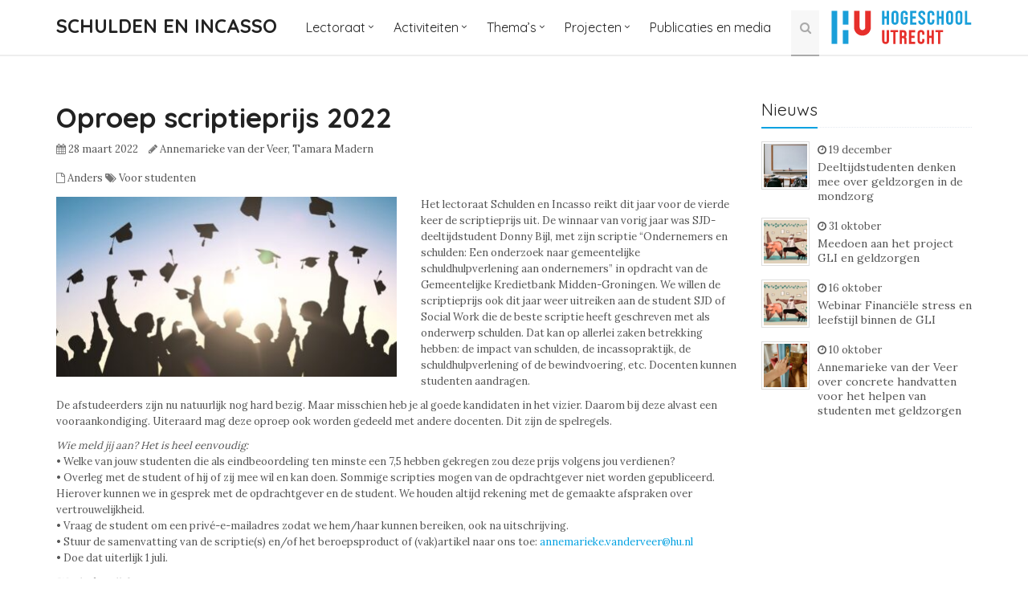

--- FILE ---
content_type: text/html; charset=UTF-8
request_url: https://schuldenenincasso.nl/oproep-scriptieprijs-2022/
body_size: 12447
content:
<!DOCTYPE html>
<html lang="nl-NL">
<!-- Google Tag Manager -->
<script>(function(w,d,s,l,i){w[l]=w[l]||[];w[l].push({'gtm.start':
      new Date().getTime(),event:'gtm.js'});var f=d.getElementsByTagName(s)[0],
    j=d.createElement(s),dl=l!='dataLayer'?'&l='+l:'';j.async=true;j.src=
    'https://www.googletagmanager.com/gtm.js?id='+i+dl;f.parentNode.insertBefore(j,f);
  })(window,document,'script','dataLayer','GTM-T84MXLK');</script>
<!-- End Google Tag Manager -->
<head itemscope="itemscope" itemtype="http://schema.org/WebSite">
    <meta charset="UTF-8" />
<meta name='robots' content='index, follow, max-image-preview:large, max-snippet:-1, max-video-preview:-1' />
<meta name="viewport" content="width=device-width, initial-scale=1" />
<meta name="generator" content="JCWebDev Base 1.0.0" />

	<!-- This site is optimized with the Yoast SEO plugin v26.6 - https://yoast.com/wordpress/plugins/seo/ -->
	<title>Oproep scriptieprijs 2022 - schuldenenincasso.nl</title>
	<link rel="canonical" href="https://schuldenenincasso.nl/oproep-scriptieprijs-2022/" />
	<meta property="og:locale" content="nl_NL" />
	<meta property="og:type" content="article" />
	<meta property="og:title" content="Oproep scriptieprijs 2022 - schuldenenincasso.nl" />
	<meta property="og:description" content="Het lectoraat Schulden en Incasso reikt dit jaar voor de vierde keer de scriptieprijs uit. De winnaar van vorig jaar was SJD-deeltijdstudent Donny Bijl, met zijn scriptie “Ondernemers en schulden: Een onderzoek naar gemeentelijke schuldhulpverlening aan ondernemers” in opdracht van de Gemeentelijke Kredietbank Midden-Groningen. We willen de scriptieprijs ook dit jaar weer uitreiken aan de ....." />
	<meta property="og:url" content="https://schuldenenincasso.nl/oproep-scriptieprijs-2022/" />
	<meta property="og:site_name" content="schuldenenincasso.nl" />
	<meta property="article:published_time" content="2022-03-28T09:16:05+00:00" />
	<meta property="og:image" content="https://schuldenenincasso.nl/wp-content/uploads/2022/03/afstuderen.jpg" />
	<meta property="og:image:width" content="608" />
	<meta property="og:image:height" content="405" />
	<meta property="og:image:type" content="image/jpeg" />
	<meta name="author" content="Barbera van der Meulen" />
	<meta name="twitter:card" content="summary_large_image" />
	<meta name="twitter:label1" content="Geschreven door" />
	<meta name="twitter:data1" content="Barbera van der Meulen" />
	<meta name="twitter:label2" content="Geschatte leestijd" />
	<meta name="twitter:data2" content="2 minuten" />
	<script type="application/ld+json" class="yoast-schema-graph">{"@context":"https://schema.org","@graph":[{"@type":"WebPage","@id":"https://schuldenenincasso.nl/oproep-scriptieprijs-2022/","url":"https://schuldenenincasso.nl/oproep-scriptieprijs-2022/","name":"Oproep scriptieprijs 2022 - schuldenenincasso.nl","isPartOf":{"@id":"https://schuldenenincasso.nl/#website"},"primaryImageOfPage":{"@id":"https://schuldenenincasso.nl/oproep-scriptieprijs-2022/#primaryimage"},"image":{"@id":"https://schuldenenincasso.nl/oproep-scriptieprijs-2022/#primaryimage"},"thumbnailUrl":"https://schuldenenincasso.nl/wp-content/uploads/2022/03/afstuderen.jpg","datePublished":"2022-03-28T09:16:05+00:00","author":{"@id":"https://schuldenenincasso.nl/#/schema/person/4a701a41695039164d184f90f631c155"},"breadcrumb":{"@id":"https://schuldenenincasso.nl/oproep-scriptieprijs-2022/#breadcrumb"},"inLanguage":"nl-NL","potentialAction":[{"@type":"ReadAction","target":["https://schuldenenincasso.nl/oproep-scriptieprijs-2022/"]}]},{"@type":"ImageObject","inLanguage":"nl-NL","@id":"https://schuldenenincasso.nl/oproep-scriptieprijs-2022/#primaryimage","url":"https://schuldenenincasso.nl/wp-content/uploads/2022/03/afstuderen.jpg","contentUrl":"https://schuldenenincasso.nl/wp-content/uploads/2022/03/afstuderen.jpg","width":608,"height":405},{"@type":"BreadcrumbList","@id":"https://schuldenenincasso.nl/oproep-scriptieprijs-2022/#breadcrumb","itemListElement":[{"@type":"ListItem","position":1,"name":"Home","item":"https://schuldenenincasso.nl/"},{"@type":"ListItem","position":2,"name":"Publicaties en media","item":"https://schuldenenincasso.nl/archief/"},{"@type":"ListItem","position":3,"name":"Oproep scriptieprijs 2022"}]},{"@type":"WebSite","@id":"https://schuldenenincasso.nl/#website","url":"https://schuldenenincasso.nl/","name":"schuldenenincasso.nl","description":"Lectoraat schulden en incasso","potentialAction":[{"@type":"SearchAction","target":{"@type":"EntryPoint","urlTemplate":"https://schuldenenincasso.nl/?s={search_term_string}"},"query-input":{"@type":"PropertyValueSpecification","valueRequired":true,"valueName":"search_term_string"}}],"inLanguage":"nl-NL"},{"@type":"Person","@id":"https://schuldenenincasso.nl/#/schema/person/4a701a41695039164d184f90f631c155","name":"Barbera van der Meulen","image":{"@type":"ImageObject","inLanguage":"nl-NL","@id":"https://schuldenenincasso.nl/#/schema/person/image/","url":"https://secure.gravatar.com/avatar/d642d232d3dab289826fcd9c6473ded37a32ce91c923c50cddeacfe25272da2d?s=96&d=mm&r=g","contentUrl":"https://secure.gravatar.com/avatar/d642d232d3dab289826fcd9c6473ded37a32ce91c923c50cddeacfe25272da2d?s=96&d=mm&r=g","caption":"Barbera van der Meulen"}}]}</script>
	<!-- / Yoast SEO plugin. -->


<link rel='dns-prefetch' href='//maxcdn.bootstrapcdn.com' />
<link rel='dns-prefetch' href='//fonts.googleapis.com' />
<link rel="alternate" type="application/rss+xml" title="schuldenenincasso.nl &raquo; Oproep scriptieprijs 2022 reacties feed" href="https://schuldenenincasso.nl/oproep-scriptieprijs-2022/feed/" />
<link rel="alternate" title="oEmbed (JSON)" type="application/json+oembed" href="https://schuldenenincasso.nl/wp-json/oembed/1.0/embed?url=https%3A%2F%2Fschuldenenincasso.nl%2Foproep-scriptieprijs-2022%2F" />
<link rel="alternate" title="oEmbed (XML)" type="text/xml+oembed" href="https://schuldenenincasso.nl/wp-json/oembed/1.0/embed?url=https%3A%2F%2Fschuldenenincasso.nl%2Foproep-scriptieprijs-2022%2F&#038;format=xml" />
<style id='wp-img-auto-sizes-contain-inline-css' type='text/css'>
img:is([sizes=auto i],[sizes^="auto," i]){contain-intrinsic-size:3000px 1500px}
/*# sourceURL=wp-img-auto-sizes-contain-inline-css */
</style>
<link rel='stylesheet' id='bootstrap-style-css' href='//maxcdn.bootstrapcdn.com/bootstrap/3.3.6/css/bootstrap.min.css?ver=3.3.6' type='text/css' media='all' />
<link rel='stylesheet' id='fa-style-css' href='//maxcdn.bootstrapcdn.com/font-awesome/4.7.0/css/font-awesome.min.css?ver=4.7.0' type='text/css' media='all' />
<style id='wp-block-library-inline-css' type='text/css'>
:root{--wp-block-synced-color:#7a00df;--wp-block-synced-color--rgb:122,0,223;--wp-bound-block-color:var(--wp-block-synced-color);--wp-editor-canvas-background:#ddd;--wp-admin-theme-color:#007cba;--wp-admin-theme-color--rgb:0,124,186;--wp-admin-theme-color-darker-10:#006ba1;--wp-admin-theme-color-darker-10--rgb:0,107,160.5;--wp-admin-theme-color-darker-20:#005a87;--wp-admin-theme-color-darker-20--rgb:0,90,135;--wp-admin-border-width-focus:2px}@media (min-resolution:192dpi){:root{--wp-admin-border-width-focus:1.5px}}.wp-element-button{cursor:pointer}:root .has-very-light-gray-background-color{background-color:#eee}:root .has-very-dark-gray-background-color{background-color:#313131}:root .has-very-light-gray-color{color:#eee}:root .has-very-dark-gray-color{color:#313131}:root .has-vivid-green-cyan-to-vivid-cyan-blue-gradient-background{background:linear-gradient(135deg,#00d084,#0693e3)}:root .has-purple-crush-gradient-background{background:linear-gradient(135deg,#34e2e4,#4721fb 50%,#ab1dfe)}:root .has-hazy-dawn-gradient-background{background:linear-gradient(135deg,#faaca8,#dad0ec)}:root .has-subdued-olive-gradient-background{background:linear-gradient(135deg,#fafae1,#67a671)}:root .has-atomic-cream-gradient-background{background:linear-gradient(135deg,#fdd79a,#004a59)}:root .has-nightshade-gradient-background{background:linear-gradient(135deg,#330968,#31cdcf)}:root .has-midnight-gradient-background{background:linear-gradient(135deg,#020381,#2874fc)}:root{--wp--preset--font-size--normal:16px;--wp--preset--font-size--huge:42px}.has-regular-font-size{font-size:1em}.has-larger-font-size{font-size:2.625em}.has-normal-font-size{font-size:var(--wp--preset--font-size--normal)}.has-huge-font-size{font-size:var(--wp--preset--font-size--huge)}.has-text-align-center{text-align:center}.has-text-align-left{text-align:left}.has-text-align-right{text-align:right}.has-fit-text{white-space:nowrap!important}#end-resizable-editor-section{display:none}.aligncenter{clear:both}.items-justified-left{justify-content:flex-start}.items-justified-center{justify-content:center}.items-justified-right{justify-content:flex-end}.items-justified-space-between{justify-content:space-between}.screen-reader-text{border:0;clip-path:inset(50%);height:1px;margin:-1px;overflow:hidden;padding:0;position:absolute;width:1px;word-wrap:normal!important}.screen-reader-text:focus{background-color:#ddd;clip-path:none;color:#444;display:block;font-size:1em;height:auto;left:5px;line-height:normal;padding:15px 23px 14px;text-decoration:none;top:5px;width:auto;z-index:100000}html :where(.has-border-color){border-style:solid}html :where([style*=border-top-color]){border-top-style:solid}html :where([style*=border-right-color]){border-right-style:solid}html :where([style*=border-bottom-color]){border-bottom-style:solid}html :where([style*=border-left-color]){border-left-style:solid}html :where([style*=border-width]){border-style:solid}html :where([style*=border-top-width]){border-top-style:solid}html :where([style*=border-right-width]){border-right-style:solid}html :where([style*=border-bottom-width]){border-bottom-style:solid}html :where([style*=border-left-width]){border-left-style:solid}html :where(img[class*=wp-image-]){height:auto;max-width:100%}:where(figure){margin:0 0 1em}html :where(.is-position-sticky){--wp-admin--admin-bar--position-offset:var(--wp-admin--admin-bar--height,0px)}@media screen and (max-width:600px){html :where(.is-position-sticky){--wp-admin--admin-bar--position-offset:0px}}

/*# sourceURL=wp-block-library-inline-css */
</style><style id='global-styles-inline-css' type='text/css'>
:root{--wp--preset--aspect-ratio--square: 1;--wp--preset--aspect-ratio--4-3: 4/3;--wp--preset--aspect-ratio--3-4: 3/4;--wp--preset--aspect-ratio--3-2: 3/2;--wp--preset--aspect-ratio--2-3: 2/3;--wp--preset--aspect-ratio--16-9: 16/9;--wp--preset--aspect-ratio--9-16: 9/16;--wp--preset--color--black: #000000;--wp--preset--color--cyan-bluish-gray: #abb8c3;--wp--preset--color--white: #ffffff;--wp--preset--color--pale-pink: #f78da7;--wp--preset--color--vivid-red: #cf2e2e;--wp--preset--color--luminous-vivid-orange: #ff6900;--wp--preset--color--luminous-vivid-amber: #fcb900;--wp--preset--color--light-green-cyan: #7bdcb5;--wp--preset--color--vivid-green-cyan: #00d084;--wp--preset--color--pale-cyan-blue: #8ed1fc;--wp--preset--color--vivid-cyan-blue: #0693e3;--wp--preset--color--vivid-purple: #9b51e0;--wp--preset--gradient--vivid-cyan-blue-to-vivid-purple: linear-gradient(135deg,rgb(6,147,227) 0%,rgb(155,81,224) 100%);--wp--preset--gradient--light-green-cyan-to-vivid-green-cyan: linear-gradient(135deg,rgb(122,220,180) 0%,rgb(0,208,130) 100%);--wp--preset--gradient--luminous-vivid-amber-to-luminous-vivid-orange: linear-gradient(135deg,rgb(252,185,0) 0%,rgb(255,105,0) 100%);--wp--preset--gradient--luminous-vivid-orange-to-vivid-red: linear-gradient(135deg,rgb(255,105,0) 0%,rgb(207,46,46) 100%);--wp--preset--gradient--very-light-gray-to-cyan-bluish-gray: linear-gradient(135deg,rgb(238,238,238) 0%,rgb(169,184,195) 100%);--wp--preset--gradient--cool-to-warm-spectrum: linear-gradient(135deg,rgb(74,234,220) 0%,rgb(151,120,209) 20%,rgb(207,42,186) 40%,rgb(238,44,130) 60%,rgb(251,105,98) 80%,rgb(254,248,76) 100%);--wp--preset--gradient--blush-light-purple: linear-gradient(135deg,rgb(255,206,236) 0%,rgb(152,150,240) 100%);--wp--preset--gradient--blush-bordeaux: linear-gradient(135deg,rgb(254,205,165) 0%,rgb(254,45,45) 50%,rgb(107,0,62) 100%);--wp--preset--gradient--luminous-dusk: linear-gradient(135deg,rgb(255,203,112) 0%,rgb(199,81,192) 50%,rgb(65,88,208) 100%);--wp--preset--gradient--pale-ocean: linear-gradient(135deg,rgb(255,245,203) 0%,rgb(182,227,212) 50%,rgb(51,167,181) 100%);--wp--preset--gradient--electric-grass: linear-gradient(135deg,rgb(202,248,128) 0%,rgb(113,206,126) 100%);--wp--preset--gradient--midnight: linear-gradient(135deg,rgb(2,3,129) 0%,rgb(40,116,252) 100%);--wp--preset--font-size--small: 13px;--wp--preset--font-size--medium: 20px;--wp--preset--font-size--large: 36px;--wp--preset--font-size--x-large: 42px;--wp--preset--spacing--20: 0.44rem;--wp--preset--spacing--30: 0.67rem;--wp--preset--spacing--40: 1rem;--wp--preset--spacing--50: 1.5rem;--wp--preset--spacing--60: 2.25rem;--wp--preset--spacing--70: 3.38rem;--wp--preset--spacing--80: 5.06rem;--wp--preset--shadow--natural: 6px 6px 9px rgba(0, 0, 0, 0.2);--wp--preset--shadow--deep: 12px 12px 50px rgba(0, 0, 0, 0.4);--wp--preset--shadow--sharp: 6px 6px 0px rgba(0, 0, 0, 0.2);--wp--preset--shadow--outlined: 6px 6px 0px -3px rgb(255, 255, 255), 6px 6px rgb(0, 0, 0);--wp--preset--shadow--crisp: 6px 6px 0px rgb(0, 0, 0);}:where(.is-layout-flex){gap: 0.5em;}:where(.is-layout-grid){gap: 0.5em;}body .is-layout-flex{display: flex;}.is-layout-flex{flex-wrap: wrap;align-items: center;}.is-layout-flex > :is(*, div){margin: 0;}body .is-layout-grid{display: grid;}.is-layout-grid > :is(*, div){margin: 0;}:where(.wp-block-columns.is-layout-flex){gap: 2em;}:where(.wp-block-columns.is-layout-grid){gap: 2em;}:where(.wp-block-post-template.is-layout-flex){gap: 1.25em;}:where(.wp-block-post-template.is-layout-grid){gap: 1.25em;}.has-black-color{color: var(--wp--preset--color--black) !important;}.has-cyan-bluish-gray-color{color: var(--wp--preset--color--cyan-bluish-gray) !important;}.has-white-color{color: var(--wp--preset--color--white) !important;}.has-pale-pink-color{color: var(--wp--preset--color--pale-pink) !important;}.has-vivid-red-color{color: var(--wp--preset--color--vivid-red) !important;}.has-luminous-vivid-orange-color{color: var(--wp--preset--color--luminous-vivid-orange) !important;}.has-luminous-vivid-amber-color{color: var(--wp--preset--color--luminous-vivid-amber) !important;}.has-light-green-cyan-color{color: var(--wp--preset--color--light-green-cyan) !important;}.has-vivid-green-cyan-color{color: var(--wp--preset--color--vivid-green-cyan) !important;}.has-pale-cyan-blue-color{color: var(--wp--preset--color--pale-cyan-blue) !important;}.has-vivid-cyan-blue-color{color: var(--wp--preset--color--vivid-cyan-blue) !important;}.has-vivid-purple-color{color: var(--wp--preset--color--vivid-purple) !important;}.has-black-background-color{background-color: var(--wp--preset--color--black) !important;}.has-cyan-bluish-gray-background-color{background-color: var(--wp--preset--color--cyan-bluish-gray) !important;}.has-white-background-color{background-color: var(--wp--preset--color--white) !important;}.has-pale-pink-background-color{background-color: var(--wp--preset--color--pale-pink) !important;}.has-vivid-red-background-color{background-color: var(--wp--preset--color--vivid-red) !important;}.has-luminous-vivid-orange-background-color{background-color: var(--wp--preset--color--luminous-vivid-orange) !important;}.has-luminous-vivid-amber-background-color{background-color: var(--wp--preset--color--luminous-vivid-amber) !important;}.has-light-green-cyan-background-color{background-color: var(--wp--preset--color--light-green-cyan) !important;}.has-vivid-green-cyan-background-color{background-color: var(--wp--preset--color--vivid-green-cyan) !important;}.has-pale-cyan-blue-background-color{background-color: var(--wp--preset--color--pale-cyan-blue) !important;}.has-vivid-cyan-blue-background-color{background-color: var(--wp--preset--color--vivid-cyan-blue) !important;}.has-vivid-purple-background-color{background-color: var(--wp--preset--color--vivid-purple) !important;}.has-black-border-color{border-color: var(--wp--preset--color--black) !important;}.has-cyan-bluish-gray-border-color{border-color: var(--wp--preset--color--cyan-bluish-gray) !important;}.has-white-border-color{border-color: var(--wp--preset--color--white) !important;}.has-pale-pink-border-color{border-color: var(--wp--preset--color--pale-pink) !important;}.has-vivid-red-border-color{border-color: var(--wp--preset--color--vivid-red) !important;}.has-luminous-vivid-orange-border-color{border-color: var(--wp--preset--color--luminous-vivid-orange) !important;}.has-luminous-vivid-amber-border-color{border-color: var(--wp--preset--color--luminous-vivid-amber) !important;}.has-light-green-cyan-border-color{border-color: var(--wp--preset--color--light-green-cyan) !important;}.has-vivid-green-cyan-border-color{border-color: var(--wp--preset--color--vivid-green-cyan) !important;}.has-pale-cyan-blue-border-color{border-color: var(--wp--preset--color--pale-cyan-blue) !important;}.has-vivid-cyan-blue-border-color{border-color: var(--wp--preset--color--vivid-cyan-blue) !important;}.has-vivid-purple-border-color{border-color: var(--wp--preset--color--vivid-purple) !important;}.has-vivid-cyan-blue-to-vivid-purple-gradient-background{background: var(--wp--preset--gradient--vivid-cyan-blue-to-vivid-purple) !important;}.has-light-green-cyan-to-vivid-green-cyan-gradient-background{background: var(--wp--preset--gradient--light-green-cyan-to-vivid-green-cyan) !important;}.has-luminous-vivid-amber-to-luminous-vivid-orange-gradient-background{background: var(--wp--preset--gradient--luminous-vivid-amber-to-luminous-vivid-orange) !important;}.has-luminous-vivid-orange-to-vivid-red-gradient-background{background: var(--wp--preset--gradient--luminous-vivid-orange-to-vivid-red) !important;}.has-very-light-gray-to-cyan-bluish-gray-gradient-background{background: var(--wp--preset--gradient--very-light-gray-to-cyan-bluish-gray) !important;}.has-cool-to-warm-spectrum-gradient-background{background: var(--wp--preset--gradient--cool-to-warm-spectrum) !important;}.has-blush-light-purple-gradient-background{background: var(--wp--preset--gradient--blush-light-purple) !important;}.has-blush-bordeaux-gradient-background{background: var(--wp--preset--gradient--blush-bordeaux) !important;}.has-luminous-dusk-gradient-background{background: var(--wp--preset--gradient--luminous-dusk) !important;}.has-pale-ocean-gradient-background{background: var(--wp--preset--gradient--pale-ocean) !important;}.has-electric-grass-gradient-background{background: var(--wp--preset--gradient--electric-grass) !important;}.has-midnight-gradient-background{background: var(--wp--preset--gradient--midnight) !important;}.has-small-font-size{font-size: var(--wp--preset--font-size--small) !important;}.has-medium-font-size{font-size: var(--wp--preset--font-size--medium) !important;}.has-large-font-size{font-size: var(--wp--preset--font-size--large) !important;}.has-x-large-font-size{font-size: var(--wp--preset--font-size--x-large) !important;}
/*# sourceURL=global-styles-inline-css */
</style>

<style id='classic-theme-styles-inline-css' type='text/css'>
/*! This file is auto-generated */
.wp-block-button__link{color:#fff;background-color:#32373c;border-radius:9999px;box-shadow:none;text-decoration:none;padding:calc(.667em + 2px) calc(1.333em + 2px);font-size:1.125em}.wp-block-file__button{background:#32373c;color:#fff;text-decoration:none}
/*# sourceURL=/wp-includes/css/classic-themes.min.css */
</style>
<link rel='stylesheet' id='search-filter-plugin-styles-css' href='https://schuldenenincasso.nl/wp-content/plugins/search-filter-pro/public/assets/css/search-filter.min.css?x24955' type='text/css' media='all' />
<link rel='stylesheet' id='search-filter-plugin-styles-custom-css' href='https://schuldenenincasso.nl/wp-content/plugins/search-filter-pro/public/assets/css/search-filter-custom.min.css?x24955' type='text/css' media='all' />
<link rel='stylesheet' id='googlefonts-style-css' href='https://fonts.googleapis.com/css?family=Lora%3A400%2C700%7CQuicksand%3A300%2C400%2C700&#038;subset=cyrillic%2Clatin-ext&#038;ver=6.9' type='text/css' media='all' />
<link rel='stylesheet' id='theme-style-css' href='https://schuldenenincasso.nl/wp-content/themes/jcwebdev-hu/style.min.css?x24955' type='text/css' media='all' />
<link rel="https://api.w.org/" href="https://schuldenenincasso.nl/wp-json/" /><link rel="alternate" title="JSON" type="application/json" href="https://schuldenenincasso.nl/wp-json/wp/v2/posts/5505" /><link rel="EditURI" type="application/rsd+xml" title="RSD" href="https://schuldenenincasso.nl/wordpress/xmlrpc.php?rsd" />
<meta name="generator" content="WordPress 6.9" />
<link rel='shortlink' href='https://schuldenenincasso.nl/?p=5505' />
		<style type="text/css" id="wp-custom-css">
			h3 { text-align: left;}		</style>
		</head>

<body class="ltr nl nl-nl logged-out singular singular-post singular-post-5505 header-fixed header-fixed-space-default" dir="ltr" itemscope="itemscope" itemtype="http://schema.org/Blog">
<!-- Google Tag Manager (noscript) -->
<noscript><iframe src="https://www.googletagmanager.com/ns.html?id=GTM-T84MXLK"
                  height="0" width="0" style="display:none;visibility:hidden"></iframe></noscript>
<!-- End Google Tag Manager (noscript) -->

<div class="wrapper">

    <!--=== Header ===-->
    <div class="header header-sticky">
        <div class="container">

            <!-- Website Title -->
            <h1 class="title">
                <a href="https://schuldenenincasso.nl"  title="schuldenenincasso.nl" rel="home">Schulden en incasso</a>
            </h1>
            <!-- End Website Title -->

                        <!-- Toggle get grouped for better mobile display -->
            <button type="button" class="navbar-toggle" data-toggle="collapse" data-target=".navbar-responsive-collapse">
                <span class="sr-only">Toggle navigation</span>
                <span class="fa fa-bars"></span>
            </button>
            <!-- End Toggle -->
            
            <!-- Logo -->
            <img class="logo-mobile" src="https://schuldenenincasso.nl/wp-content/themes/jcwebdev-hu/assets/img/hu-logo-nl.svg?x24955" />
            <!-- End Logo -->

        </div><!--/end container-->

            <!-- Collect the nav links, forms, and other content for toggling -->
	<nav class="menu menu-primary" role="navigation" id="menu-primary" aria-label="Primary Menu" itemscope="itemscope" itemtype="http://schema.org/SiteNavigationElement" >
		<div class="collapse navbar-collapse mega-menu navbar-responsive-collapse">
            <div class="container">
                <ul class="nav navbar-nav">

                    <li id="menu-item-2269" class="menu-item menu-item-type-custom menu-item-object-custom menu-item-has-children menu-item-2269 dropdown"><a title="Lectoraat" href="javascript:void(0);" data-toggle="dropdown" class="dropdown-toggle" aria-haspopup="true">Lectoraat </a>
<ul role="menu" class=" dropdown-menu">
	<li id="menu-item-2286" class="menu-item menu-item-type-post_type menu-item-object-page menu-item-2286"><a title="Dit is het lectoraat" href="https://schuldenenincasso.nl/dit-is-het-lectoraat/">Dit is het lectoraat</a></li>
	<li id="menu-item-2270" class="menu-item menu-item-type-post_type_archive menu-item-object-team menu-item-2270"><a title="Dit is het kernteam" href="https://schuldenenincasso.nl/kernteam/">Dit is het kernteam</a></li>
	<li id="menu-item-3652" class="menu-item menu-item-type-post_type menu-item-object-page menu-item-3652"><a title="Dit is het Kenniscentrum" href="https://schuldenenincasso.nl/kenniscentrum-sociale-innovatie/">Dit is het Kenniscentrum</a></li>
	<li id="menu-item-5563" class="menu-item menu-item-type-post_type menu-item-object-page menu-item-5563"><a title="Nieuwsbrief" href="https://schuldenenincasso.nl/nieuwsbrief/">Nieuwsbrief</a></li>
	<li id="menu-item-2273" class="menu-item menu-item-type-post_type menu-item-object-page menu-item-2273"><a title="Contact" href="https://schuldenenincasso.nl/contact/">Contact</a></li>
</ul>
</li>
<li id="menu-item-2272" class="menu-item menu-item-type-post_type menu-item-object-page current_page_parent menu-item-has-children menu-item-2272 dropdown"><a title="Activiteiten" href="javascript:void(0);" data-toggle="dropdown" class="dropdown-toggle" aria-haspopup="true">Activiteiten </a>
<ul role="menu" class=" dropdown-menu">
	<li id="menu-item-5665" class="menu-item menu-item-type-post_type menu-item-object-page menu-item-5665"><a title="HU Geldloket Samen Gezond" href="https://schuldenenincasso.nl/geldloket-samen-gezond/">HU Geldloket Samen Gezond</a></li>
	<li id="menu-item-5798" class="menu-item menu-item-type-post_type menu-item-object-page menu-item-5798"><a title="Voor HU-medewerkers" href="https://schuldenenincasso.nl/voor-hu-medewerkers/">Voor HU-medewerkers</a></li>
</ul>
</li>
<li id="menu-item-2274" class="menu-item menu-item-type-custom menu-item-object-custom menu-item-has-children menu-item-2274 dropdown"><a title="Thema&#039;s" href="javascript:void(0);" data-toggle="dropdown" class="dropdown-toggle" aria-haspopup="true">Thema&#8217;s </a>
<ul role="menu" class=" dropdown-menu">
	<li id="menu-item-2275" class="menu-item menu-item-type-post_type_archive menu-item-object-themas menu-item-2275"><a title="Alle thema&#039;s" href="https://schuldenenincasso.nl/themas/">Alle thema&#8217;s</a></li>
	<li id="menu-item-3489" class="menu-item menu-item-type-post_type menu-item-object-themas menu-item-3489"><a title="Studeren zonder financiële zorgen" href="https://schuldenenincasso.nl/themas/studeren-zonder-financiele-zorgen/">Studeren zonder financiële zorgen</a></li>
	<li id="menu-item-2278" class="menu-item menu-item-type-post_type menu-item-object-themas menu-item-2278"><a title="Stress-sensitief werken" href="https://schuldenenincasso.nl/themas/stress-sensitieve-dienstverlening/">Stress-sensitief werken</a></li>
	<li id="menu-item-2281" class="menu-item menu-item-type-post_type menu-item-object-themas menu-item-2281"><a title="Schuldpreventie" href="https://schuldenenincasso.nl/themas/schuldpreventie/">Schuldpreventie</a></li>
	<li id="menu-item-2277" class="menu-item menu-item-type-post_type menu-item-object-themas menu-item-2277"><a title="Effectieve interventies" href="https://schuldenenincasso.nl/themas/effectieve-interventies/">Effectieve interventies</a></li>
	<li id="menu-item-2821" class="menu-item menu-item-type-taxonomy menu-item-object-thema menu-item-2821"><a title="Financiële educatie" href="https://schuldenenincasso.nl/thema/financiele-educatie/">Financiële educatie</a></li>
</ul>
</li>
<li id="menu-item-2282" class="menu-item menu-item-type-custom menu-item-object-custom menu-item-has-children menu-item-2282 dropdown"><a title="Projecten" href="javascript:void(0);" data-toggle="dropdown" class="dropdown-toggle" aria-haspopup="true">Projecten </a>
<ul role="menu" class=" dropdown-menu">
	<li id="menu-item-2903" class="menu-item menu-item-type-post_type_archive menu-item-object-project menu-item-2903"><a title="Alle projecten" href="https://schuldenenincasso.nl/projecten/">Alle projecten</a></li>
	<li id="menu-item-2910" class="menu-item menu-item-type-taxonomy menu-item-object-status menu-item-2910"><a title="Afgeronde projecten" href="https://schuldenenincasso.nl/project/afgerond/">Afgeronde projecten</a></li>
</ul>
</li>
<li id="menu-item-2283" class="menu-item menu-item-type-post_type menu-item-object-page current_page_parent menu-item-2283"><a title="Publicaties en media" href="https://schuldenenincasso.nl/archief/">Publicaties en media</a></li>

                    <!-- Search Block -->
                    <li>
                        <i class="search fa fa-search search-btn"></i>
                        <div class="search-open">
                            <form class="input-group animated fadeInDown" action="/zoekresultaten" method="post">
                                <input type="text" class="form-control" placeholder="Zoeken" name="q">
                                <span class="input-group-btn">
                                    <button class="btn-u" type="submit">Ga</button>
                                </span>
                            </form>
                        </div>
                    </li>
                    <!-- End Search Block -->

                    <!-- Logo -->
                    <li>
                        <img  class="hu-logo" src="https://schuldenenincasso.nl/wp-content/themes/jcwebdev-hu/assets/img/hu-logo-nl.svg?x24955" />
                    </li>
                    <!-- End Logo -->

                </ul>
            </div>
		</div><!--/navbar-collapse-->
	</nav><!-- #menu-primary -->

    </div>
    <!--=== End Header ===-->

    <!--=== Content Part ===-->
    <main id="content" class="content container" role="main">
        <div class="row">

            <!-- Left Content Area -->
            <div class="col-md-9 md-margin-bottom-40">
        


    
    
        
                
            <!--Blog Post-->
        <article id="post-5505" class="margin-bottom-40 author-barbera-van-der-meulen entry post-5505 status-publish format-standard has-post-thumbnail category-voor-studenten content-types-anders auteur-annemarieke-van-der-veer auteur-tamara-madern" itemscope="itemscope" itemtype="http://schema.org/BlogPosting" itemprop="blogPost">

            <header class="entry-header">
                <h2 class="entry-title" itemprop="headline">
                    <a href="">Oproep scriptieprijs 2022</a>
                </h2>
                <div class="blog-post-tags">
                    <ul class="list-unstyled list-inline blog-info">
                        <li>
                            <i class="fa fa-calendar"></i> <time class="entry-published updated" datetime="2022-03-28T11:16:05+02:00" itemprop="datePublished" title="maandag, maart 28, 2022, 11:16 am">28 maart 2022</time>
                        </li>
                                                <li>
                            <i class="fa fa-pencil"></i>
                                                        <span class="entry-author" itemprop="author" itemscope="itemscope" itemtype="http://schema.org/Person">
                                <a href="/auteurs/annemarieke-van-der-veer/" title="Berichten van "Annemarieke van der Veer rel="author" class="url fn n" itemprop="url">
                                    <span itemprop="name">Annemarieke van der Veer,</span>
                                </a>
                            </span>
                                                        <span class="entry-author" itemprop="author" itemscope="itemscope" itemtype="http://schema.org/Person">
                                <a href="/auteurs/tamara-madern/" title="Berichten van "Tamara Madern rel="author" class="url fn n" itemprop="url">
                                    <span itemprop="name">Tamara Madern</span>
                                </a>
                            </span>
                                                    </li>
                                                                                            </ul>
                                                                                <ul class="list-unstyled list-inline blog-info">
                        <li>
                                                            <i class="fa fa-file-o"></i>
                                                                                                    <a href="/content-type/anders" rel="category tag">
                                        Anders                                    </a>
                                                                                                                                                                <i class="fa fa-tags"></i>
                                                                                                    <a href="/category/voor-studenten" rel="category tag">
                                        Voor studenten                                    </a>
                                                                                                                        </li>
                    </ul>
                                    </div><!-- .entry-byline -->
            </header><!-- .entry-header -->

                        <div class="blog-img">
                <img width="425" height="225" src="https://schuldenenincasso.nl/wp-content/uploads/2022/03/afstuderen-425x225.jpg?x24955" class="img-responsive wp-post-image" alt="" decoding="async" fetchpriority="high" itemprop="image" />            </div>
            
            <div class="entry-content" itemprop="articleBody">
                <p>Het lectoraat Schulden en Incasso reikt dit jaar voor de vierde keer de scriptieprijs uit. De winnaar van vorig jaar was SJD-deeltijdstudent Donny Bijl, met zijn scriptie “Ondernemers en schulden: Een onderzoek naar gemeentelijke schuldhulpverlening aan ondernemers” in opdracht van de Gemeentelijke Kredietbank Midden-Groningen. We willen de scriptieprijs ook dit jaar weer uitreiken aan de student SJD of Social Work die de beste scriptie heeft geschreven met als onderwerp schulden. Dat kan op allerlei zaken betrekking hebben: de impact van schulden, de incassopraktijk, de schuldhulpverlening of de bewindvoering, etc. Docenten kunnen studenten aandragen.</p>
<p>De afstudeerders zijn nu natuurlijk nog hard bezig. Maar misschien heb je al goede kandidaten in het vizier. Daarom bij deze alvast een vooraankondiging. Uiteraard mag deze oproep ook worden gedeeld met andere docenten. Dit zijn de spelregels.</p>
<p><em>Wie meld jij aan? Het is heel eenvoudig:</em><br />
• Welke van jouw studenten die als eindbeoordeling ten minste een 7,5 hebben gekregen zou deze prijs volgens jou verdienen?<br />
• Overleg met de student of hij of zij mee wil en kan doen. Sommige scripties mogen van de opdrachtgever niet worden gepubliceerd. Hierover kunnen we in gesprek met de opdrachtgever en de student. We houden altijd rekening met de gemaakte afspraken over vertrouwelijkheid.<br />
• Vraag de student om een privé-e-mailadres zodat we hem/haar kunnen bereiken, ook na uitschrijving.<br />
• Stuur de samenvatting van de scriptie(s) en/of het beroepsproduct of (vak)artikel naar ons toe: <a href="mailto:annemarieke.vanderveer@hu.nl">annemarieke.vanderveer@hu.nl</a><br />
• Doe dat uiterlijk 1 juli.</p>
<p><em>Wat is de prijs?</em><br />
• Een interview met de student met daarbij volop aandacht voor de scriptie. Het interview publiceren we op onze website.<br />
• Bol.com-bon t.w.v. €50.<br />
• Indien door de opdrachtgever gewenst, kan het interview aan de opdrachtgever worden voorgelegd.</p>
<p>De jury bestaat uit lector Schuldpreventie en Vroegsignalering Tamara Madern, lector Organiseren van Waardig werk Josje Dikkers, een professional uit de praktijk en onderzoeker Annemarieke van der Veer. Zij maken een voorselectie en zullen in de tweede ronde de volledige scripties lezen en beoordelen.</p>
                                                                                                                                                                                                                                                                            </div><!-- .entry-content -->

        </article>
        <!--End Blog Post-->

    
        
    
    


            </div>
            <!-- End Left Content Area -->

                                        <!-- Right secondary Sidebar -->
            <aside class="sidebar col-md-3" role="complementary" id="sidebar-secondary" aria-label="Algemeen Sidebar" itemscope="itemscope" itemtype="http://schema.org/WPSideBar">

                                    
                <!-- Recent Posts -->
                <section class="posts margin-bottom-40">
                    <div class="headline headline-md">
                                            <h2>Nieuws </h2>
                                        </div>
                                                                    <dl class="dl-horizontal">
                            <dt>
                                <a href="https://schuldenenincasso.nl/deeltijdstudenten-denken-mee-over-geldzorgen-in-de-mondzorg/">
                                                                    <img width="150" height="150" src="https://schuldenenincasso.nl/wp-content/uploads/2026/01/pexels-katerina-holmes-5905441-150x150.jpg?x24955" class="img-responsive wp-post-image" alt="" decoding="async" loading="lazy" itemprop="image" />                                                                </a>
                            </dt>
                            <dd>
                                <p>
                                    <i class="fa fa-clock-o"></i> <time class="entry-published updated" datetime="2025-12-19T09:40:17+01:00" itemprop="datePublished" title="vrijdag, december 19, 2025, 9:40 am">19 december</time><br>
                                    <a class="post-link" href="https://schuldenenincasso.nl/deeltijdstudenten-denken-mee-over-geldzorgen-in-de-mondzorg/">Deeltijdstudenten denken mee over geldzorgen in de mondzorg</a>
                                </p>
                            </dd>
                        </dl>
                                                                    <dl class="dl-horizontal">
                            <dt>
                                <a href="https://schuldenenincasso.nl/meedoen-aan-het-project-gli-en-geldzorgen/">
                                                                    <img width="150" height="150" src="https://schuldenenincasso.nl/wp-content/uploads/2025/08/Afbeelding1-150x150.jpg?x24955" class="img-responsive wp-post-image" alt="" decoding="async" loading="lazy" itemprop="image" />                                                                </a>
                            </dt>
                            <dd>
                                <p>
                                    <i class="fa fa-clock-o"></i> <time class="entry-published updated" datetime="2025-10-31T09:50:32+01:00" itemprop="datePublished" title="vrijdag, oktober 31, 2025, 9:50 am">31 oktober</time><br>
                                    <a class="post-link" href="https://schuldenenincasso.nl/meedoen-aan-het-project-gli-en-geldzorgen/">Meedoen aan het project GLI en geldzorgen</a>
                                </p>
                            </dd>
                        </dl>
                                                                    <dl class="dl-horizontal">
                            <dt>
                                <a href="https://schuldenenincasso.nl/webinar-financiele-stress-en-leefstijl-binnen-de-gli/">
                                                                    <img width="150" height="150" src="https://schuldenenincasso.nl/wp-content/uploads/2025/08/Afbeelding1-150x150.jpg?x24955" class="img-responsive wp-post-image" alt="" decoding="async" loading="lazy" itemprop="image" />                                                                </a>
                            </dt>
                            <dd>
                                <p>
                                    <i class="fa fa-clock-o"></i> <time class="entry-published updated" datetime="2025-10-16T09:38:52+02:00" itemprop="datePublished" title="donderdag, oktober 16, 2025, 9:38 am">16 oktober</time><br>
                                    <a class="post-link" href="https://schuldenenincasso.nl/webinar-financiele-stress-en-leefstijl-binnen-de-gli/">Webinar Financiële stress en leefstijl binnen de GLI</a>
                                </p>
                            </dd>
                        </dl>
                                                                    <dl class="dl-horizontal">
                            <dt>
                                <a href="https://schuldenenincasso.nl/annemarieke-van-der-veer-over-concrete-handvatten-voor-het-helpen-van-studenten-met-geldzorgen/">
                                                                    <img width="150" height="150" src="https://schuldenenincasso.nl/wp-content/uploads/2025/10/pexels-marcus-aurelius-9788375-150x150.jpg?x24955" class="img-responsive wp-post-image" alt="" decoding="async" loading="lazy" itemprop="image" />                                                                </a>
                            </dt>
                            <dd>
                                <p>
                                    <i class="fa fa-clock-o"></i> <time class="entry-published updated" datetime="2025-10-10T16:02:05+02:00" itemprop="datePublished" title="vrijdag, oktober 10, 2025, 4:02 pm">10 oktober</time><br>
                                    <a class="post-link" href="https://schuldenenincasso.nl/annemarieke-van-der-veer-over-concrete-handvatten-voor-het-helpen-van-studenten-met-geldzorgen/">Annemarieke van der Veer over concrete handvatten voor het helpen van studenten met geldzorgen</a>
                                </p>
                            </dd>
                        </dl>
                                    </section>
                <!-- End Recent Posts -->

                            
            </aside><!-- #sidebar-secondary -->
            <!-- End Right Sidebar -->
            
        </div><!--/row-->
    </main><!--/container-->
    <!--=== End Content Part ===-->

                        

    <!--=== Footer ===-->
    <div id="footer" class="footer-default" role="contentinfo" itemscope="itemscope" itemtype="http://schema.org/WPFooter">
        <div class="footer">
            <div class="container">
                <div class="row">

                    <section id="text-2" class="widget widget_text col-md-4 md-margin-bottom-40"><div class="headline headline-md"><h3 class="widget-title">Colofon</h3></div>			<div class="textwidget"><ul class="colofon">
<li><a href="/disclaimer">Disclaimer</a></li>
<li><a href="/privacy">Privacy</a></li>
</ul></div>
		</section><section id="text-3" class="widget widget_text col-md-4 md-margin-bottom-40"><div class="headline headline-md"><h3 class="widget-title">Contact</h3></div>			<div class="textwidget"><address class="md-margin-bottom-40">
KSI, Lectoraat Schulden en Incasso<br />
Padualaan 101<br />
Postbus 85397<br />
3508 AJ Utrecht<br />
<br />
<a href="contact" class="">Neem contact op</a>
</address></div>
		</section><section id="text-4" class="widget widget_text col-md-4 md-margin-bottom-40"><div class="headline headline-md"><h3 class="widget-title">Nieuwsbrief</h3></div>			<div class="textwidget"><p>Schrijf u in voor onze nieuwsbrief om op de hoogte te blijven van onze onderzoeken! Na inschrijving ontvangt u een bevestigingsmail in uw mailbox. U kunt zich bij iedere nieuwsbrief afmelden.</p>
<script>(function() {
	window.mc4wp = window.mc4wp || {
		listeners: [],
		forms: {
			on: function(evt, cb) {
				window.mc4wp.listeners.push(
					{
						event   : evt,
						callback: cb
					}
				);
			}
		}
	}
})();
</script><!-- Mailchimp for WordPress v4.10.9 - https://wordpress.org/plugins/mailchimp-for-wp/ --><form id="mc4wp-form-1" class="mc4wp-form mc4wp-form-3533" method="post" data-id="3533" data-name="MailChimp inschrijf widget" ><div class="mc4wp-form-fields"><div class="input-group">
  <input type="text" class="form-control" type="email" name="EMAIL" placeholder="E-mailadres">
<span class="input-group-btn">
<button class="btn-u" type="submit" role="button">Inschrijven</button>
</span>
</div></div><label style="display: none !important;">Laat dit veld leeg als je een mens bent: <input type="text" name="_mc4wp_honeypot" value="" tabindex="-1" autocomplete="off" /></label><input type="hidden" name="_mc4wp_timestamp" value="1768900863" /><input type="hidden" name="_mc4wp_form_id" value="3533" /><input type="hidden" name="_mc4wp_form_element_id" value="mc4wp-form-1" /><div class="mc4wp-response"></div></form><!-- / Mailchimp for WordPress Plugin -->
<div class="headline"><h2>Social Media</h2></div>
<ul class="social-icons">
<li><a href="https://twitter.com/nadjajungmann" data-original-title="Twitter" class="social_twitter"></a></li>
<li><a href="https://www.linkedin.com/in/tamaramadern/" data-original-title="Linkedin" class="social_linkedin"></a></li>
<li><a href="https://vimeo.com/user58670918" data-original-title="Vimeo" class="social_vimeo"></a></li>
</ul></div>
		</section>
                </div>
            </div>
        </div><!--/footer-->

        <div class="copyright">
            <div class="container">
                <div class="row">
                    <div class="col-md-12">
                        <p>
                            2019 &copy; Lectoraat Schulden en Incasso
                        </p>
                    </div>
                </div>
            </div>
        </div><!--/copyright-->
    </div>
    <!--=== End Footer ===-->

    
</div><!--/wrapper-->

<script type="speculationrules">
{"prefetch":[{"source":"document","where":{"and":[{"href_matches":"/*"},{"not":{"href_matches":["/wordpress/wp-*.php","/wordpress/wp-admin/*","/wp-content/uploads/*","/wp-content/*","/wp-content/plugins/*","/wp-content/themes/jcwebdev-hu/*","/wp-content/themes/jcwebdev-base/*","/*\\?(.+)"]}},{"not":{"selector_matches":"a[rel~=\"nofollow\"]"}},{"not":{"selector_matches":".no-prefetch, .no-prefetch a"}}]},"eagerness":"conservative"}]}
</script>
<script>(function() {function maybePrefixUrlField () {
  const value = this.value.trim()
  if (value !== '' && value.indexOf('http') !== 0) {
    this.value = 'http://' + value
  }
}

const urlFields = document.querySelectorAll('.mc4wp-form input[type="url"]')
for (let j = 0; j < urlFields.length; j++) {
  urlFields[j].addEventListener('blur', maybePrefixUrlField)
}
})();</script><script type="text/javascript" src="https://schuldenenincasso.nl/wp-content/themes/jcwebdev-base/assets/js/plugins/jquery/jquery.min.js?x24955" id="jquery-js"></script>
<script type="text/javascript" src="https://schuldenenincasso.nl/wordpress/wp-includes/js/jquery/jquery-migrate.min.js?x24955" id="jquery-migrate-js"></script>
<script type="text/javascript" src="//maxcdn.bootstrapcdn.com/bootstrap/3.3.6/js/bootstrap.min.js?ver=3.3.6" id="bootstrap-js"></script>
<script type="text/javascript" src="https://schuldenenincasso.nl/wp-content/themes/jcwebdev-base/assets/js/app.min.js?x24955" id="app-js"></script>
<script type="text/javascript" src="https://schuldenenincasso.nl/wordpress/wp-includes/js/comment-reply.min.js?x24955" id="comment-reply-js" async="async" data-wp-strategy="async" fetchpriority="low"></script>
<script type="text/javascript" src="https://schuldenenincasso.nl/wp-content/themes/jcwebdev-hu/assets/js/back-to-top.min.js?x24955" id="back-to-top-js"></script>
<script type="text/javascript" src="https://schuldenenincasso.nl/wp-content/themes/jcwebdev-hu/assets/js/zcustom.js?x24955" id="custom-js"></script>
<script type="text/javascript" src="https://schuldenenincasso.nl/wp-content/themes/jcwebdev-hu/assets/js/widgets.min.js?x24955" id="ctf_twitter_intents-js"></script>
<script type="text/javascript" src="https://schuldenenincasso.nl/wp-content/themes/jcwebdev-hu/assets/js/ctf-scripts.min.js?x24955" id="ctf_scripts-js"></script>
<script type="text/javascript" defer src="https://schuldenenincasso.nl/wp-content/plugins/mailchimp-for-wp/assets/js/forms.js?x24955" id="mc4wp-forms-api-js"></script>
<script id="wp-emoji-settings" type="application/json">
{"baseUrl":"https://s.w.org/images/core/emoji/17.0.2/72x72/","ext":".png","svgUrl":"https://s.w.org/images/core/emoji/17.0.2/svg/","svgExt":".svg","source":{"concatemoji":"https://schuldenenincasso.nl/wordpress/wp-includes/js/wp-emoji-release.min.js?ver=6.9"}}
</script>
<script type="module">
/* <![CDATA[ */
/*! This file is auto-generated */
const a=JSON.parse(document.getElementById("wp-emoji-settings").textContent),o=(window._wpemojiSettings=a,"wpEmojiSettingsSupports"),s=["flag","emoji"];function i(e){try{var t={supportTests:e,timestamp:(new Date).valueOf()};sessionStorage.setItem(o,JSON.stringify(t))}catch(e){}}function c(e,t,n){e.clearRect(0,0,e.canvas.width,e.canvas.height),e.fillText(t,0,0);t=new Uint32Array(e.getImageData(0,0,e.canvas.width,e.canvas.height).data);e.clearRect(0,0,e.canvas.width,e.canvas.height),e.fillText(n,0,0);const a=new Uint32Array(e.getImageData(0,0,e.canvas.width,e.canvas.height).data);return t.every((e,t)=>e===a[t])}function p(e,t){e.clearRect(0,0,e.canvas.width,e.canvas.height),e.fillText(t,0,0);var n=e.getImageData(16,16,1,1);for(let e=0;e<n.data.length;e++)if(0!==n.data[e])return!1;return!0}function u(e,t,n,a){switch(t){case"flag":return n(e,"\ud83c\udff3\ufe0f\u200d\u26a7\ufe0f","\ud83c\udff3\ufe0f\u200b\u26a7\ufe0f")?!1:!n(e,"\ud83c\udde8\ud83c\uddf6","\ud83c\udde8\u200b\ud83c\uddf6")&&!n(e,"\ud83c\udff4\udb40\udc67\udb40\udc62\udb40\udc65\udb40\udc6e\udb40\udc67\udb40\udc7f","\ud83c\udff4\u200b\udb40\udc67\u200b\udb40\udc62\u200b\udb40\udc65\u200b\udb40\udc6e\u200b\udb40\udc67\u200b\udb40\udc7f");case"emoji":return!a(e,"\ud83e\u1fac8")}return!1}function f(e,t,n,a){let r;const o=(r="undefined"!=typeof WorkerGlobalScope&&self instanceof WorkerGlobalScope?new OffscreenCanvas(300,150):document.createElement("canvas")).getContext("2d",{willReadFrequently:!0}),s=(o.textBaseline="top",o.font="600 32px Arial",{});return e.forEach(e=>{s[e]=t(o,e,n,a)}),s}function r(e){var t=document.createElement("script");t.src=e,t.defer=!0,document.head.appendChild(t)}a.supports={everything:!0,everythingExceptFlag:!0},new Promise(t=>{let n=function(){try{var e=JSON.parse(sessionStorage.getItem(o));if("object"==typeof e&&"number"==typeof e.timestamp&&(new Date).valueOf()<e.timestamp+604800&&"object"==typeof e.supportTests)return e.supportTests}catch(e){}return null}();if(!n){if("undefined"!=typeof Worker&&"undefined"!=typeof OffscreenCanvas&&"undefined"!=typeof URL&&URL.createObjectURL&&"undefined"!=typeof Blob)try{var e="postMessage("+f.toString()+"("+[JSON.stringify(s),u.toString(),c.toString(),p.toString()].join(",")+"));",a=new Blob([e],{type:"text/javascript"});const r=new Worker(URL.createObjectURL(a),{name:"wpTestEmojiSupports"});return void(r.onmessage=e=>{i(n=e.data),r.terminate(),t(n)})}catch(e){}i(n=f(s,u,c,p))}t(n)}).then(e=>{for(const n in e)a.supports[n]=e[n],a.supports.everything=a.supports.everything&&a.supports[n],"flag"!==n&&(a.supports.everythingExceptFlag=a.supports.everythingExceptFlag&&a.supports[n]);var t;a.supports.everythingExceptFlag=a.supports.everythingExceptFlag&&!a.supports.flag,a.supports.everything||((t=a.source||{}).concatemoji?r(t.concatemoji):t.wpemoji&&t.twemoji&&(r(t.twemoji),r(t.wpemoji)))});
//# sourceURL=https://schuldenenincasso.nl/wordpress/wp-includes/js/wp-emoji-loader.min.js
/* ]]> */
</script>

<!-- TrackDuck JS-->
<!--<script async src="//cdn.trackduck.com/toolbar/prod/td.js" data-trackduck-id="58846bf9130594256692a321"></script>-->
<!-- End TrackDUck JS-->

</body>
</html>

<!--
Performance optimized by W3 Total Cache. Learn more: https://www.boldgrid.com/w3-total-cache/?utm_source=w3tc&utm_medium=footer_comment&utm_campaign=free_plugin

Paginacaching met Disk: Enhanced 
Database caching 13/59 wachtrijen in 13.000 seconden gebruikt Disk

Served from: schuldenenincasso.nl @ 2026-01-20 10:21:03 by W3 Total Cache
-->

--- FILE ---
content_type: text/css
request_url: https://schuldenenincasso.nl/wp-content/plugins/search-filter-pro/public/assets/css/search-filter-custom.min.css?x24955
body_size: 15
content:
.searchandfilter ul,.searchandfilter li[data-sf-field-input-type=checkbox] label,.searchandfilter li[data-sf-field-input-type=radio] label,.searchandfilter li[data-sf-field-input-type=range-radio] label,.searchandfilter li[data-sf-field-input-type=range-checkbox] label,.searchandfilter ul li li{padding:0}.searchandfilter ul li li{padding-bottom:5px}.searchandfilter ul li .children{padding-top:5px}

--- FILE ---
content_type: image/svg+xml
request_url: https://schuldenenincasso.nl/wp-content/themes/jcwebdev-hu/assets/img/hu-logo-nl.svg?x24955
body_size: 5610
content:
<?xml version="1.0" encoding="utf-8"?>
<!-- Generator: Adobe Illustrator 15.1.0, SVG Export Plug-In . SVG Version: 6.00 Build 0)  -->
<!DOCTYPE svg PUBLIC "-//W3C//DTD SVG 1.1//EN" "http://www.w3.org/Graphics/SVG/1.1/DTD/svg11.dtd">
<svg version="1.1"
	 id="svg2985" xmlns:svg="http://www.w3.org/2000/svg" xmlns:rdf="http://www.w3.org/1999/02/22-rdf-syntax-ns#" xmlns:cc="http://creativecommons.org/ns#" xmlns:dc="http://purl.org/dc/elements/1.1/"
	 xmlns="http://www.w3.org/2000/svg" xmlns:xlink="http://www.w3.org/1999/xlink" x="0px" y="0px" width="650px" height="180px"
	 viewBox="0 0 650 180" enable-background="new 0 0 650 180" xml:space="preserve">
<g>
	<g>
		<g>
			<g>
				<rect x="53.517" y="1.94" fill="#1A9FD9" width="25.946" height="64.848"/>
				<rect x="53.517" y="92.731" fill="#1A9FD9" width="25.946" height="64.855"/>
			</g>
			<rect x="1.638" y="1.94" fill="#1A9FD9" width="25.947" height="155.647"/>
		</g>
		<path fill="#E62F2B" d="M183.241,79.762V1.94h-25.941v77.822c0,7.163-5.829,12.971-12.973,12.971
			c-7.188,0-12.972-5.809-12.972-12.971V1.94h-25.946l-0.015,77.822c0,21.542,17.403,38.917,38.933,38.917
			c21.53,0,38.921-17.375,38.921-38.917H183.241z"/>
	</g>
	<g>
		<path fill="#1A9FD9" d="M256.663,66.766V38.761H245.95v28.005h-10.713V1.922h10.713V28.8h10.713V1.922h10.714v64.843H256.663z"/>
		<path fill="#1A9FD9" d="M294.722,67.518c-8.928,0-16.07-5.451-16.07-15.789V17.336c0-10.809,7.142-16.166,16.07-16.166
			c8.928,0,16.07,5.357,16.07,15.79v34.393C310.792,62.067,303.65,67.518,294.722,67.518z M300.078,16.96
			c0-3.571-2.067-5.734-5.356-5.734c-3.29,0-5.357,2.163-5.357,5.734v34.769c0,3.571,2.067,5.639,5.357,5.639
			c3.289,0,5.356-2.067,5.356-5.639V16.96z"/>
		<path fill="#1A9FD9" d="M337.762,67.518c-8.929,0-16.071-5.451-16.071-15.789V17.336c0-10.809,7.142-16.166,16.071-16.166
			c8.928,0,16.07,5.357,16.07,15.79v4.698h-10.714V16.96c0-3.571-2.067-5.734-5.356-5.734c-3.29,0-5.357,2.163-5.357,5.734v34.769
			c0,3.571,2.067,5.639,5.357,5.639c3.289,0,5.356-2.067,5.356-5.639V39.888h-6.015v-9.68h16.729v21.145
			C353.832,62.067,346.69,67.518,337.762,67.518z"/>
		<path fill="#1A9FD9" d="M365.107,66.766V1.922h28.945v9.963h-18.231V28.8h15.412v9.96h-15.412v18.043h18.231v9.962H365.107z"/>
		<path fill="#1A9FD9" d="M418.865,67.518c-9.025,0-16.168-6.11-16.168-14.849v-4.511h10.714v3.571c0,3.947,2.537,5.639,5.454,5.639
			c3.195,0,5.355-2.067,5.355-5.639v-2.255c0-3.195-0.845-5.074-3.288-7.142L408.148,31.62c-2.161-1.787-5.451-6.015-5.451-11.841
			v-3.194c0-9.022,6.391-15.414,16.168-15.414c9.679,0,16.164,6.109,16.164,15.414v4.322H424.22v-4.322
			c0-3.195-2.16-5.358-5.355-5.358c-2.917,0-5.454,2.163-5.454,5.358v2.161c0,2.913,1.128,4.509,3.008,6.108l12.784,10.712
			c3.946,3.288,5.826,6.671,5.826,11.841v5.075C435.029,61.127,427.791,67.518,418.865,67.518z"/>
		<path fill="#1A9FD9" d="M460.869,67.518c-8.927,0-16.069-5.451-16.069-15.789V17.336c0-10.809,7.143-16.166,16.069-16.166
			c8.929,0,16.071,5.357,16.071,15.79v7.141h-10.714V16.96c0-3.571-2.067-5.734-5.357-5.734c-3.288,0-5.355,2.163-5.355,5.734
			v34.769c0,3.571,2.067,5.639,5.355,5.639c3.29,0,5.357-2.067,5.357-5.639v-7.894h10.714v7.518
			C476.941,62.067,469.798,67.518,460.869,67.518z"/>
		<path fill="#1A9FD9" d="M509.643,66.766V38.761h-10.714v28.005h-10.713V1.922h10.713V28.8h10.714V1.922h10.714v64.843H509.643z"/>
		<path fill="#1A9FD9" d="M547.7,67.518c-8.927,0-16.069-5.451-16.069-15.789V17.336c0-10.809,7.143-16.166,16.069-16.166
			c8.929,0,16.071,5.357,16.071,15.79v34.393C563.772,62.067,556.629,67.518,547.7,67.518z M553.059,16.96
			c0-3.571-2.068-5.734-5.358-5.734c-3.288,0-5.355,2.163-5.355,5.734v34.769c0,3.571,2.067,5.639,5.355,5.639
			c3.29,0,5.358-2.067,5.358-5.639V16.96z"/>
		<path fill="#1A9FD9" d="M590.74,67.518c-8.927,0-16.069-5.451-16.069-15.789V17.336c0-10.809,7.143-16.166,16.069-16.166
			c8.929,0,16.071,5.357,16.071,15.79v34.393C606.812,62.067,599.669,67.518,590.74,67.518z M596.098,16.96
			c0-3.571-2.067-5.734-5.357-5.734c-3.288,0-5.355,2.163-5.355,5.734v34.769c0,3.571,2.067,5.639,5.355,5.639
			c3.29,0,5.357-2.067,5.357-5.639V16.96z"/>
		<path fill="#1A9FD9" d="M618.087,66.766V1.922H628.8v54.881h18.232v9.962H618.087z"/>
		<path fill="#E62F2B" d="M251.213,158.333c-8.834,0-15.976-5.45-15.976-15.788V92.739h10.713v49.806
			c0,3.571,2.067,5.639,5.263,5.639c3.29,0,5.451-2.067,5.451-5.639V92.739h10.714v49.43
			C267.377,152.883,260.235,158.333,251.213,158.333z"/>
		<path fill="#E62F2B" d="M297.259,102.324v55.258h-10.713v-55.258h-12.217v-9.585h35.148v9.585H297.259z"/>
		<path fill="#E62F2B" d="M337.668,157.582v-20.111c0-4.697-1.127-7.141-5.732-7.141h-4.98v27.252h-10.714V92.739h16.353
			c10.432,0,15.788,6.015,15.788,16.444v4.606c0,5.639-1.691,9.397-5.356,11.466c3.665,1.879,5.356,5.45,5.356,11.463v20.863
			H337.668z M337.668,109.843c0-4.606-1.127-7.143-5.732-7.143h-4.98v17.668h4.98c4.605,0,5.732-2.631,5.732-7.237V109.843z"/>
		<path fill="#E62F2B" d="M359.657,157.582V92.739h28.945v9.961H370.37v16.917h15.413v9.961H370.37v18.042h18.232v9.962H359.657z"/>
		<path fill="#E62F2B" d="M415.197,158.333c-8.929,0-16.07-5.45-16.07-15.788v-34.394c0-10.809,7.142-16.164,16.07-16.164
			c8.931,0,16.073,5.355,16.073,15.788v7.143h-10.714v-7.143c0-3.571-2.067-5.734-5.359-5.734c-3.29,0-5.357,2.163-5.357,5.734
			v34.77c0,3.571,2.067,5.639,5.357,5.639c3.292,0,5.359-2.067,5.359-5.639v-7.892h10.714v7.516
			C431.27,152.883,424.127,158.333,415.197,158.333z"/>
		<path fill="#E62F2B" d="M463.972,157.582v-28.004h-10.714v28.004h-10.714V92.739h10.714v26.878h10.714V92.739h10.713v64.843
			H463.972z"/>
		<path fill="#E62F2B" d="M504.568,102.324v55.258h-10.713v-55.258h-12.218v-9.585h35.148v9.585H504.568z"/>
	</g>
</g>
</svg>


--- FILE ---
content_type: application/javascript
request_url: https://schuldenenincasso.nl/wp-content/themes/jcwebdev-hu/assets/js/zcustom.js?x24955
body_size: 79
content:
/* Write here your custom javascript codes */
(function($) {
    var $window = $(window),
        $html = $('body');

    function resize() {
        if ($window.width() > 976) {
            return $html.addClass('header-fixed');
        }

        $html.removeClass('header-fixed');
    }

    $window
        .resize(resize)
        .trigger('resize');
})(jQuery);

--- FILE ---
content_type: text/plain
request_url: https://www.google-analytics.com/j/collect?v=1&_v=j102&aip=1&a=506144690&t=pageview&_s=1&dl=https%3A%2F%2Fschuldenenincasso.nl%2Foproep-scriptieprijs-2022%2F&ul=en-us%40posix&dt=Oproep%20scriptieprijs%202022%20-%20schuldenenincasso.nl&sr=1280x720&vp=1280x720&_u=YEBAAAABAAAAAC~&jid=1989448277&gjid=242110926&cid=221677162.1768900865&tid=UA-108798778-2&_gid=1242380964.1768900865&_r=1&_slc=1&gtm=45He61f0h2n81T84MXLKza200&gcd=13l3l3l3l1l1&dma=0&tag_exp=103116026~103200004~104527907~104528500~104684208~104684211~105391253~115495939~115938465~115938468~117041587&z=1030117324
body_size: -452
content:
2,cG-7BQ3442T2D

--- FILE ---
content_type: application/javascript
request_url: https://schuldenenincasso.nl/wp-content/themes/jcwebdev-hu/assets/js/back-to-top.min.js?x24955
body_size: 715
content:
var scrolltotop={setting:{startline:100,scrollto:0,scrollduration:1000,fadeduration:[500,100]},controlHTML:'',controlattrs:{offsetx:5,offsety:5},anchorkeyword:'#top',state:{isvisible:!1,shouldvisible:!1},scrollup:function(){if(!this.cssfixedsupport)
  this.$control.css({opacity:0})
  var dest=isNaN(this.setting.scrollto)?this.setting.scrollto:parseInt(this.setting.scrollto)
  if(typeof dest=="string"&&jQuery('#'+dest).length==1)
    dest=jQuery('#'+dest).offset().top
  else dest=0
  this.$body.animate({scrollTop:dest},this.setting.scrollduration)},keepfixed:function(){var $window=jQuery(window)
  var controlx=$window.scrollLeft()+$window.width()-this.$control.width()-this.controlattrs.offsetx
  var controly=$window.scrollTop()+$window.height()-this.$control.height()-this.controlattrs.offsety
  this.$control.css({left:controlx+'px',top:controly+'px'})},togglecontrol:function(){var scrolltop=jQuery(window).scrollTop()
  if(!this.cssfixedsupport)
    this.keepfixed()
  this.state.shouldvisible=(scrolltop>=this.setting.startline)?!0:!1
  if(this.state.shouldvisible&&!this.state.isvisible){this.$control.stop().animate({opacity:1},this.setting.fadeduration[0])
    this.state.isvisible=!0}
  else if(this.state.shouldvisible==!1&&this.state.isvisible){this.$control.stop().animate({opacity:0},this.setting.fadeduration[1])
    this.state.isvisible=!1}},init:function(){jQuery(document).ready(function($){var mainobj=scrolltotop
  var iebrws=document.all
  mainobj.cssfixedsupport=!iebrws||iebrws&&document.compatMode=="CSS1Compat"&&window.XMLHttpRequest
  mainobj.$body=(window.opera)?(document.compatMode=="CSS1Compat"?$('html'):$('body')):$('html,body')
  mainobj.$control=$('<div id="topcontrol">'+mainobj.controlHTML+'</div>').css({position:mainobj.cssfixedsupport?'fixed':'absolute',bottom:mainobj.controlattrs.offsety,right:mainobj.controlattrs.offsetx,opacity:0,cursor:'pointer'}).attr({title:'Scroll Back to Top'}).click(function(){mainobj.scrollup();return!1}).appendTo('body')
  if(document.all&&!window.XMLHttpRequest&&mainobj.$control.text()!='')
    mainobj.$control.css({width:mainobj.$control.width()})
  mainobj.togglecontrol()
  $('a[href="'+mainobj.anchorkeyword+'"]').click(function(){mainobj.scrollup()
    return!1})
  $(window).bind('scroll resize',function(e){mainobj.togglecontrol()})})}}
scrolltotop.init()